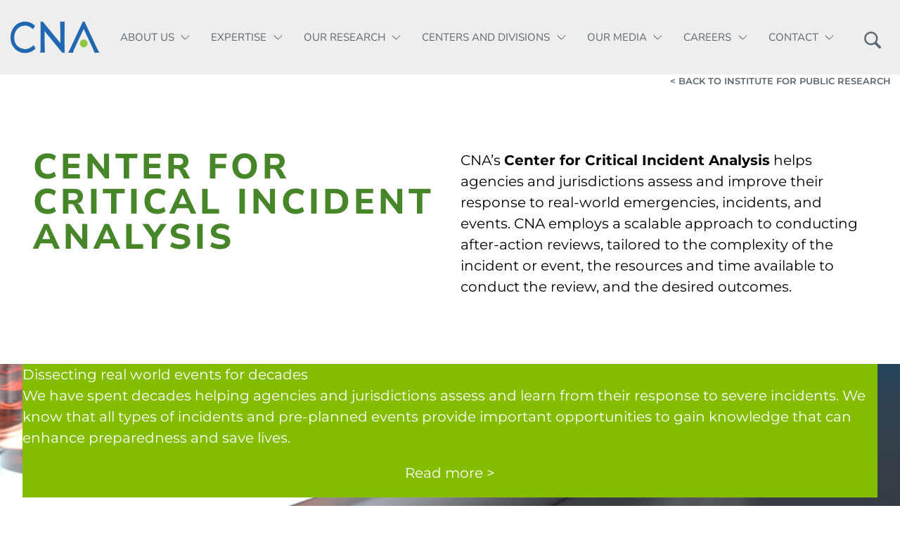

--- FILE ---
content_type: text/html; charset=utf-8
request_url: https://www.cna.org/centers-and-divisions/ipr/cia
body_size: 28215
content:

<!DOCTYPE html>

<html lang="en-us">
<head>
    <meta charset="utf-8">
    <meta name="viewport" content="width=device-width" />
    <!-- orgunitipr -->
    
    <!--  -->
    <!-- /images/Centers/IPR/CIA/highway-accident.jpg -->
    <meta name="description" content="Supports government agencies and organizations to use data to reconstruct and analyze responses to real world incidents and identify lessons learned. ">
    <!--OpenGraph -->
    <meta prefix="og: http://ogp.me/ns#" property="og:type" content="website" />
    <meta prefix="og: http://ogp.me/ns#" property="og:url" content="https://www.cna.org/centers-and-divisions/ipr/cia">
    <meta prefix="og: http://ogp.me/ns#" property="og:title" content="Center for Critical Incident Analysis">
    <meta prefix="og: http://ogp.me/ns#" property="og:description" content="Supports government agencies and organizations to use data to reconstruct and analyze responses to real world incidents and identify lessons learned. ">
    <meta prefix="og: http://ogp.me/ns#" property="og:image" content="https://www.cna.org/images/Centers/IPR/CIA/highway-accident.jpg">
    <!--Twitter -->
    <meta property="twitter:site" content="@CNA_org">
    <meta name="twitter:card" content="summary_large_image">
    <meta property="twitter:domain" content="https://www.cna.org/centers-and-divisions/ipr/cia">
    <meta property="twitter:title" content="Center for Critical Incident Analysis">
    <meta property="twitter:description" content="Supports government agencies and organizations to use data to reconstruct and analyze responses to real world incidents and identify lessons learned. ">
    <meta property="twitter:image" content="https://www.cna.org/images/Centers/IPR/CIA/highway-accident.jpg">


        <title>Center for Critical Incident Analysis | CNA</title>

    <base href="https://www.cna.org:443/" />

    <!--<link rel="preconnect" href="https://fonts.googleapis.com">
    <link rel="preconnect" href="https://fonts.gstatic.com" crossorigin>
    <link href="https://fonts.googleapis.com/css2?family=Montserrat:wght@300;400;600;700&family=Nunito+Sans:wght@400;700;800&display=swap" rel="stylesheet">
    -->
    <link rel="stylesheet" href="/stylesheets/cna-bulma.css?v=433">
    <link rel="icon" href="/favicon.ico">
    <!--<script defer src="https://use.fontawesome.com/releases/v5.3.1/js/all.js"></script>-->
    <!-- Global site tag (gtag.js) - Google Analytics -->
    <script defer src="https://www.googletagmanager.com/gtag/js?id=G-HSCTXEFLKV"></script>
    <script defer src="https://www.cna.org/javascript/bundled.min.js"></script>
    <!--
        The following code now included in bundled.js:

    <script>
        window.dataLayer = window.dataLayer || [];
        function gtag() { dataLayer.push(arguments); }
        gtag('js', new Date());

        gtag('config', 'G-HSCTXEFLKV');
        gtag('config', 'UA-68575344-1')
    </script>
    <- Note: plugin scripts must be included after the tracking snippet. ->
    <script src="https://ipmeta.io/plugin.js"></script>

    <script>
        provideGtagPlugin({
            apiKey: 'b30eb7a9227f56f9cded04c0ea96ce79913162b9aed74e652d2455a59d6bc844',
            serviceProvider: 'dimension1',
            networkDomain: 'dimension2',
            networkType: 'dimension3',
        });
    </script>
        -->
    <meta name="google-site-verification" content="HVTzEcHdDTdRL-PaKSKJro-fx6mXsH8KqyHcFhU0SLQ" />
    


</head>
<body class="orgunitipr ">
    <header>
        <div id="skip-to-content">
            <a href="https://www.cna.org/centers-and-divisions/ipr/cia#main-content">skip to main content</a>
        </div>
        


    <!-- SPRITES (from header)-->
    <!--https://www.cna.org/centers-and-divisions/ipr/cia-->
<svg xmlns="http://www.w3.org/2000/svg" style="display: none;">
<symbol id="article" viewBox="0 0 50 50"><title>Article</title><path d="M3,21.7c0-5.5,0-10.9,0-16.4C3,4.7,3,4,3.2,3.4c0.5-1.8,2.1-3,4.1-3c5,0,10.1,0,15.1,0c4.8,0,9.6,0,14.4,0		c2.2,0,3.8,1.4,4.1,3.5c0.1,0.9,0.1,1.8,0.2,2.6c0,1.8,0,3.6,0,5.5c0,3.6,0,7.2,0,10.9c0,1.2,0,2.4,0,3.7c0,0.8-0.3,1.5-0.9,2.1		c-4.7,4.6-9.4,9.3-14.1,13.9c-0.5,0.5-1,0.6-1.7,0.6c-5.5,0-11.1,0-16.6,0c-3.1,0-4.9-1.8-4.9-4.9C3,32.8,3,27.3,3,21.7z M5.3,21.8		C5.3,21.8,5.3,21.8,5.3,21.8c0,1.2,0,2.4,0,3.5c0,4.3,0,8.7,0,13c0,1.8,0.8,2.6,2.6,2.6c5.2,0,10.4,0,15.6,0c0.6,0,1.1-0.2,1.6-0.7		c1.3-1.3,2.7-2.6,4-3.9c3-2.9,6-5.9,8.9-8.8c0.4-0.4,0.6-0.9,0.6-1.4c0-0.8,0-1.6,0-2.4c0-6.3,0-12.5,0-18.8c0-1.5-0.7-2.2-2.2-2.2		c-9.7,0-19.4,0-29.2,0c-1,0-1.7,0.6-1.9,1.6C5.4,4.7,5.3,5.1,5.3,5.4C5.3,10.9,5.3,16.3,5.3,21.8z"/><path d="M27,50c0-0.5,0.1-1,0.1-1.4c0.1-1,0.2-2,0.4-3c0.1-0.6,0.5-1.2,0.9-1.6c2.9-2.9,5.7-5.7,8.6-8.6c1.1-1.1,2.2-2.2,3.3-3.3		c0.7-0.7,0.9-0.7,1.6,0c1,1,2.1,2.1,3.1,3.1c0.5,0.5,0.6,0.8,0,1.3c-4.2,4.2-8.4,8.4-12.6,12.5c-0.3,0.3-0.7,0.4-1.1,0.4		c-1.4,0.2-2.8,0.4-4.2,0.6C27.2,50,27.1,50,27,50z M28.8,47.3c0,0.7,0.2,1.1,0.7,1c0.9-0.2,1.9-0.4,2.6-1.1		c3.6-3.6,7.1-7.1,10.7-10.6c0.1-0.1,0.3-0.3,0.4-0.4c0.1-0.2,0.1-0.6,0-0.7c-0.5-0.6-1.1-1.1-1.7-1.7c-0.1-0.1-0.4,0-0.6,0		c-0.1,0.1-0.3,0.2-0.4,0.3C37,37.6,33.5,41,30.1,44.5C29.2,45.3,28.8,46.3,28.8,47.3z"/><path d="M45.4,27.6c0.4,0.2,0.8,0.3,1.1,0.6c0.7,0.7,1.5,1.4,2.1,2.1c0.3,0.3,0.6,0.7,0.6,1.1c0,0.4-0.2,0.9-0.4,1.2		c-0.6,0.7-1.3,1.4-2,2.1c-0.3,0.3-0.7,0.3-1,0c-1.2-1.2-2.4-2.4-3.6-3.6c-0.3-0.3-0.3-0.7,0-1c0.7-0.7,1.4-1.3,2.1-2		C44.6,28,45,27.9,45.4,27.6z"/><path d="M28.8,47.3c0.1-1,0.4-2,1.3-2.8c3.5-3.4,6.9-6.9,10.4-10.3c0.1-0.1,0.2-0.3,0.4-0.3c0.2-0.1,0.5-0.1,0.6,0		c0.6,0.5,1.2,1.1,1.7,1.7c0.1,0.1,0.1,0.5,0,0.7c0,0.2-0.2,0.3-0.4,0.4c-3.6,3.5-7.1,7.1-10.7,10.6c-0.7,0.7-1.7,0.9-2.6,1.1		C29,48.4,28.8,48,28.8,47.3z"/><path d="M21.8,18.3c3.4,0,6.9,0,10.3,0c0.3,0,0.7,0.1,1,0.2c0.3,0.1,0.5,0.4,0.4,0.8c-0.1,0.2-0.4,0.4-0.6,0.5		c-0.2,0.1-0.5,0.1-0.8,0.1c-6.8,0-13.6,0-20.4,0c-0.1,0-0.3,0-0.4,0c-0.7-0.1-0.9-0.3-0.9-0.8c0-0.5,0.3-0.7,0.9-0.8		c2.8,0,5.6,0,8.4,0C20.5,18.3,21.1,18.3,21.8,18.3C21.8,18.3,21.8,18.3,21.8,18.3z"/><path d="M21.8,26.6c-3.4,0-6.8,0-10.2,0c-0.2,0-0.4,0-0.5,0c-0.6-0.1-0.7-0.2-0.7-0.8c0-0.5,0.2-0.7,0.7-0.7c0.2,0,0.4,0,0.5,0		c6.2,0,12.3,0,18.5,0c0.8,0,1.5,0,2.3,0.1c0.2,0,0.5,0.1,0.6,0.2c0.2,0.2,0.3,0.5,0.3,0.7c0,0.2-0.3,0.4-0.5,0.5		c-0.2,0.1-0.4,0.1-0.7,0.1C28.7,26.6,25.3,26.6,21.8,26.6C21.8,26.6,21.8,26.6,21.8,26.6z"/><path d="M21.9,11.9c3.4,0,6.8,0,10.2,0c0.1,0,0.3,0,0.4,0c0.5,0,0.8,0.3,0.8,0.7c0,0.4-0.4,0.8-0.8,0.9c-0.2,0-0.3,0-0.5,0		c-4.5,0-9,0-13.5,0c-2.4,0-4.8,0-7.2,0c-0.1,0-0.2,0-0.2,0c-0.6-0.1-0.9-0.4-0.9-0.8c0-0.4,0.3-0.6,0.9-0.7c0.2,0,0.3,0,0.5,0		C15,11.9,18.5,11.9,21.9,11.9z"/></symbol>
<symbol id="podcast" viewbox="0 0 50 50"><title>Podcast</title><path d="M43.26,28.33c.77-8.26-1.57-15-8.67-19.31C28,5,21.16,5.22,14.75,9.56s-8.61,11-7.89,18.64a1.28,1.28,0,0,0,1.4-.72,2.68,2.68,0,0,1,2.32-1.33c3.35-.26,4.68,1,4.55,4.35-.13,3.7,0,7.41,0,11.12C15.1,43.83,14,45,11.78,45a17.26,17.26,0,0,1-2.55-.38.55.55,0,0,1-.36-.25c-.63-1.28-2-1.41-3.07-1.91A7.47,7.47,0,0,1,3.62,30.2a3,3,0,0,0,1-2.43,29.69,29.69,0,0,1,.69-8.7A20.76,20.76,0,0,1,23,4.22,20.49,20.49,0,0,1,45.22,21a43.26,43.26,0,0,1,.27,7,2.47,2.47,0,0,0,.87,2,7.38,7.38,0,0,1,2.15,7.77,7.24,7.24,0,0,1-5.7,5.35,1.58,1.58,0,0,0-.8.6,3.18,3.18,0,0,1-2.65,1.42c-3.73.26-4.44-1.62-4.36-4.38.11-3.73,0-7.48,0-11.22,0-2.29,1.16-3.38,3.46-3.44,1.51,0,2.8.2,3.61,1.67C42.25,28.08,42.8,28.14,43.26,28.33Z"/></symbol>
<symbol id="report" viewbox="0 0 50 50"><title>Report</title><path d="M15.29,13.45a1.32,1.32,0,0,0-.44.08,1.26,1.26,0,0,0-.36.24,1.15,1.15,0,0,0-.25.37,1.22,1.22,0,0,0-.08.43,1.26,1.26,0,0,0,.08.43,1.11,1.11,0,0,0,.25.36,1.09,1.09,0,0,0,.8.32H40.4a1.09,1.09,0,0,0,.8-.32,1.11,1.11,0,0,0,.25-.36,1.26,1.26,0,0,0,.08-.43,1.22,1.22,0,0,0-.08-.43,1.15,1.15,0,0,0-.25-.37,1.26,1.26,0,0,0-.36-.24,1.32,1.32,0,0,0-.44-.08Z"/><path d="M15.29,18.15a1.12,1.12,0,0,0-.44.09,1,1,0,0,0-.36.24,1,1,0,0,0-.25.36,1.26,1.26,0,0,0-.08.43,1.22,1.22,0,0,0,.08.43,1.15,1.15,0,0,0,.25.37,1.26,1.26,0,0,0,.36.24,1.32,1.32,0,0,0,.44.08H40.4a1.32,1.32,0,0,0,.44-.08,1.26,1.26,0,0,0,.36-.24,1.15,1.15,0,0,0,.25-.37,1.22,1.22,0,0,0,.08-.43,1.26,1.26,0,0,0-.08-.43,1,1,0,0,0-.25-.36,1,1,0,0,0-.36-.24,1.12,1.12,0,0,0-.44-.09Z"/><path d="M15.29,23.07a1.11,1.11,0,0,0-.44.08,1.24,1.24,0,0,0-.37.24,1.26,1.26,0,0,0-.24.36,1.12,1.12,0,0,0-.09.44,1.11,1.11,0,0,0,.09.43,1.26,1.26,0,0,0,.24.36,1.07,1.07,0,0,0,.37.24,1.11,1.11,0,0,0,.44.08H32.74a1.06,1.06,0,0,0,.43-.08,1,1,0,0,0,.37-.24,1.29,1.29,0,0,0,.25-.36,1.22,1.22,0,0,0,0-.87,1.29,1.29,0,0,0-.25-.36,1.12,1.12,0,0,0-.37-.24,1.06,1.06,0,0,0-.43-.08Z"/><path d="M8,1A4.43,4.43,0,0,0,3.6,5.4V44.6A4.43,4.43,0,0,0,8,49h36.7a1.07,1.07,0,0,0,.43-.09,1,1,0,0,0,.35-.24,1.07,1.07,0,0,0,.25-.35,1.32,1.32,0,0,0,.08-.44V2.13a1.26,1.26,0,0,0-.08-.43,1,1,0,0,0-.25-.35,1.12,1.12,0,0,0-.35-.25A1.26,1.26,0,0,0,44.74,1L8,1Zm3.78,7.47h31.8v38.3H11.8l0-38.3Z"/></symbol>
<symbol id="summary" viewbox="0 0 50 50"><title>Summary</title><defs><style>.cls-1,.cls-2,.cls-3{fill:none;stroke:currentColor;stroke-miterlimit:10;}.cls-1,.cls-2{stroke-width:1.81px;}.cls-2{stroke-dasharray:3.34 3.34;}.cls-3{stroke-width:3.21px;}</style></defs><polyline class="cls-1" points="1.36 3.81 1.36 2 3.17 2"/><line class="cls-2" x1="6.51" y1="2" x2="44.89" y2="2"/><polyline class="cls-1" points="46.56 2 48.37 2 48.37 3.81"/><line class="cls-2" x1="48.36" y1="7.14" x2="48.36" y2="45.52"/><polyline class="cls-1" points="48.37 47.19 48.37 49 46.56 49"/><line class="cls-2" x1="43.22" y1="49" x2="4.84" y2="49"/><polyline class="cls-1" points="3.17 49 1.36 49 1.36 47.19"/><line class="cls-2" x1="1.36" y1="43.86" x2="1.36" y2="5.48"/><rect class="cls-1" x="1.36" y="21.28" width="27.72" height="27.72"/><line class="cls-3" x1="43.85" y1="5.62" x2="32.55" y2="18.46"/><polyline class="cls-3" points="32.55 9.44 32.55 17.96 41.89 17.82"/></symbol>
<symbol id="quick-look-old" viewbox="0 0 50 50"><title>Quick Look</title><defs><style>.cls-1,.cls-2,.cls-3{fill:none;stroke:currentColor;stroke-miterlimit:10;}.cls-1,.cls-2{stroke-width:1.81px;}.cls-2{stroke-dasharray:3.34 3.34;}.cls-3{stroke-width:3.21px;}</style></defs><polyline class="cls-1" points="1.36 3.81 1.36 2 3.17 2"/><line class="cls-2" x1="6.51" y1="2" x2="44.89" y2="2"/><polyline class="cls-1" points="46.56 2 48.37 2 48.37 3.81"/><line class="cls-2" x1="48.36" y1="7.14" x2="48.36" y2="45.52"/><polyline class="cls-1" points="48.37 47.19 48.37 49 46.56 49"/><line class="cls-2" x1="43.22" y1="49" x2="4.84" y2="49"/><polyline class="cls-1" points="3.17 49 1.36 49 1.36 47.19"/><line class="cls-2" x1="1.36" y1="43.86" x2="1.36" y2="5.48"/><rect class="cls-1" x="1.36" y="21.28" width="27.72" height="27.72"/><line class="cls-3" x1="43.85" y1="5.62" x2="32.55" y2="18.46"/><polyline class="cls-3" points="32.55 9.44 32.55 17.96 41.89 17.82"/></symbol>
<symbol id="quick-look" viewbox="0 0 1200 1200"><title>Quick Look</title><path d="m671.86 103.55c-48.609 84.188-121.6 210.66-186.05 322.22l-73.453 127.18-173.68-300.84c91.219-94.734 219.32-153.71 361.13-153.71 24.469 0 48.516 1.7344 72 5.1562z" fill-rule="evenodd"    id="path2" /><path d="m1065.6 414.05h-518.95l173.81-301.03c157.55 39 285.84 152.53 345.19 301.03z" fill-rule="evenodd" id="path4" /><path d="m993.52 910.18c-30.984-53.672-116.62-201.98-185.95-322.08l-73.406-127.18h347.58c12.703 44.109 19.5 90.703 19.5 138.89 0 117.14-40.266 225-107.72 310.36z" fill-rule="evenodd" id="path6" /><path d="m527.81 1096.1c30.984-53.719 116.67-202.08 186.05-322.22l73.406-127.18 173.68 300.84c-91.219 94.734-219.32 153.71-361.13 153.71-24.469 0-48.516-1.7344-72-5.1562z" fill-rule="evenodd" id="path8" /><path d="m133.97 785.58h518.95l-173.81 301.03c-157.55-39-285.84-152.53-345.19-301.03z" fill-rule="evenodd" id="path10" /><path d="m206.11 289.45c30.984 53.672 116.62 201.98 185.95 322.08l73.406 127.18h-347.58c-12.703-44.109-19.5-90.703-19.5-138.89 0-117.14 40.266-225 107.72-310.36z" fill-rule="evenodd" id="path12" /></symbol>
<symbol id="video" viewbox="0 0 50 50"><title>Video</title><defs><style>.cls-1{fill:none;stroke:currentColor;stroke-miterlimit:10;stroke-width:2.34px;}</style></defs><circle class="cls-1" cx="25.03" cy="25" r="23.33"/><path d="M37.27,26.75c1.67-1,1.67-2.54,0-3.5L20.43,13.53c-1.67-1-3-.18-3,1.75V34.72c0,1.93,1.36,2.72,3,1.75Z"/></symbol>
<symbol id="newsfeed" viewbox="0 0 50 50"><title>Newsfeed</title><style type="text/css">.st0{fill:none;stroke:currentColor;stroke-width:3.4525;stroke-miterlimit:10;}</style><g>	<path class="st0" d="M32.8,4.9C41.2,7.3,47.4,15,47.4,24.2c0,8.6-5.4,15.9-13,18.8"/>	<path class="st0" d="M32.8,10.9c4.9,2.5,8.2,7.5,8.2,13.3c0,5.8-3.3,10.9-8.2,13.3"/>	<path class="st0" d="M32.7,17.3c1.7,1.8,2.7,4.2,2.7,6.9c0,3.2-1.5,6.1-3.9,8"/></g><g>	<path class="st0" d="M17.2,4.9C8.7,7.3,2.5,15,2.5,24.2c0,8.6,5.4,15.9,13,18.8"/>	<path class="st0" d="M17.2,10.9c-4.9,2.5-8.2,7.5-8.2,13.3c0,5.8,3.3,10.9,8.2,13.3"/>	<path class="st0" d="M17.3,17.3c-1.7,1.8-2.7,4.2-2.7,6.9c0,3.2,1.5,6.1,3.9,8"/></g><circle cx="25.3" cy="24.2" r="3.6"/></symbol>
<symbol id="triangle" viewbox="0 0 50 25.4"><title>triangle</title><polygon points="24.9,24.6 1.2,0.9 48.6,0.9 "/></symbol>
<symbol id="plus" viewbox="0 0 512 512"><title>plus sign</title><polygon points="289.391,222.609 289.391,0 222.609,0 222.609,222.609 0,222.609 0,289.391 222.609,289.391 222.609,512     289.391,512 289.391,289.391 512,289.391 512,222.609   "/></symbol>
<symbol id="dropdown-arrow" viewbox="0 0 50 43.4"><title>dropdown arrow</title><path  d="M24.9,43.4L0,18.6h49.8L24.9,43.4z"/><line fill="none"  stroke-width="3" stroke-linecap="round" stroke-miterlimit="10" x1="15.4" y1="13.8" x2="34.3" y2="13.8"/><line fill="none"  stroke-width="3" stroke-linecap="round" stroke-miterlimit="10" x1="15.4" y1="8.1" x2="34.3" y2="8.1"/><line fill="none"  stroke-width="3" stroke-linecap="round" stroke-miterlimit="10" x1="15.4" y1="2.3" x2="34.3" y2="2.3"/></symbol>
<symbol id="case-study" viewbox="0 0 50 50"><title>Case Study</title><path d="M10.9,0.8c-3.1,0-5.7,2.6-5.7,5.7v37.1c0,3.1,2.6,5.7,5.7,5.7h2.7V0.8H10.9z M16.6,0.8v48.4h26.8c0.4,0,0.8-0.2,1.1-0.4
	c0.3-0.3,0.4-0.7,0.4-1.1V2.3c0-0.4-0.2-0.8-0.4-1.1c-0.3-0.3-0.7-0.4-1.1-0.4L16.6,0.8z M22.5,8.7H36c0.4,0,0.8,0.2,1.1,0.4
	c0.3,0.3,0.4,0.7,0.4,1.1v6.9c0,0.4-0.2,0.8-0.4,1.1c-0.3,0.3-0.7,0.4-1.1,0.4H22.5c-0.4,0-0.8-0.2-1.1-0.4
	c-0.3-0.3-0.4-0.7-0.4-1.1v-6.9c0-0.4,0.2-0.8,0.4-1.1C21.7,8.8,22.1,8.7,22.5,8.7L22.5,8.7z M24,11.7v3.9h10.5v-3.9H24z"/>
</symbol>
<symbol id="all" viewbox="0 0 50 50"><title>All</title><path class="st0" d="M46.3,12.9C42,5.6,34.6,1.3,26.8,0.8c-0.6,0-1.2,0-1.8,0c-3.9,0-8.1,1-12.1,3.2C1.3,10.7-2.7,25.6,4,37.3
	c7.1,12.3,22.3,15.4,33.3,8.9C49,39.5,53,24.6,46.3,12.9z M40,7.8c1.9,1.6,3.6,3.6,4.9,5.9C47,17.3,48,21.3,48,25.3l-8.1-4.9
	c0.3-1.2,0.5-2.5,0.7-3.6C41,13.3,40.9,10.2,40,7.8z M39,16.6c-0.1,0.9-0.3,1.9-0.5,3l-7.1-4.3l5.2-9.7C39.5,7.8,39,12.9,39,16.6z
	 M24.1,25.4l-4.5,8.3L12,29c0.7-2.9,1.8-6,3.3-9L24.1,25.4z M16,18.6c0.3-0.6,0.6-1.1,1-1.7c1.4-2.2,2.9-4.2,4.6-5.8l7.8,4.7
	L24.8,24L16,18.6z M25.4,26.2l8.4,5.2c-1.5,2.7-3.2,4.9-5.6,7.5L21,34.4L25.4,26.2z M26.2,24.8l4.5-8.2l7.5,4.5
	C37.3,24,36.1,27,34.6,30L26.2,24.8z M35.2,4.8L30,14.4l-7.3-4.5c1.9-1.7,3.9-3.1,5.7-3.9C30.2,5.1,32.9,4.4,35.2,4.8z M25.1,2.3
	L25.1,2.3c0.6,0,1.1,0,1.6,0c1.7,0.1,3.4,0.4,5,0.9c-1.3,0.2-2.6,0.7-4,1.3c-2.1,1-4.3,2.5-6.4,4.5l-6.8-4.1
	C17.9,3.2,21.5,2.3,25.1,2.3z M12.9,5.8l7.2,4.4c-1.6,1.7-3.1,3.6-4.5,5.9c-0.3,0.5-0.6,1.1-1,1.7l-8.6-5.3
	C7.8,9.9,10.1,7.6,12.9,5.8z M5.3,36.5c-2.1-3.7-3.1-7.6-3.1-11.6l7.9,4.8c-0.2,1.2-0.4,2.3-0.6,3.4c-0.4,3.6-0.2,6.9,0.7,9.3
	C8.3,40.8,6.7,38.8,5.3,36.5z M2.4,23.1c0.3-3.3,1.3-6.5,2.9-9.3l8.6,5.3c-1.5,3-2.7,6-3.4,9L2.4,23.1z M11.2,33.3
	c0.1-0.9,0.3-1.8,0.4-2.7l7.2,4.4l-5.2,9.7C10.8,42.2,11.2,37.1,11.2,33.3z M15.1,45.3l5.1-9.5l6.8,4.2c-1.8,1.7-3.6,3-5.4,3.9
	C20,44.8,17.4,45.7,15.1,45.3z M18.2,46.9c1.4-0.3,2.8-0.8,4.3-1.6c2-1,4.1-2.5,6.1-4.4l7.3,4.5C30.1,48.3,23.8,48.7,18.2,46.9z
	 M37.3,44.4l-7.7-4.7c1.9-2,4-4.8,5.5-7.5l9,5.5C42.4,40.4,40.1,42.6,37.3,44.4z M45,36.4l-9.1-5.6c1.6-3,2.8-6,3.6-8.9l8.4,5.1
	C47.6,30.4,46.6,33.5,45,36.4z"/></symbol>
<symbol id="search" viewBox="0 0 1200 1200"><title>Search</title><path d="m 823.68353,725.28 c 44.176,-62.547 70.129,-138.88 70.129,-221.28 0,-212.08 -171.92,-384 -384,-384 -212.08,0 -384,171.92 -384,384 0,212.08 171.92,384 384,384 77.633,0 149.89,-23.039 210.29,-62.648 l 237.07,237.07 c 28.062,28.062 73.40997,28.215 101.72997,-0.098 28.117,-28.117 28.113,-73.71096 0.098,-101.72996 z m -313.87,66.719 c -159.06,0 -288,-128.94 -288,-288 0,-159.06 128.94,-288 288,-288 159.06,0 288,128.94 288,288 0,159.06 -128.94,288 -288,288 z" /> </symbol>
<symbol id="x-logo" viewbox="0 0 1200 1227"><title>X (Twitter)</title><path  d="M714.163 519.284L1160.89 0H1055.03L667.137 450.887L357.328 0H0L468.492 681.821L0 1226.37H105.866L515.491 750.218L842.672 1226.37H1200L714.137 519.284H714.163ZM569.165 687.828L521.697 619.934L144.011 79.6944H306.615L611.412 515.685L658.88 583.579L1055.08 1150.3H892.476L569.165 687.854V687.828Z"/></symbol>
<symbol id="facebook" viewbox="0 0 310 310"><title>Facebook</title><path id="XMLID_835_" d="M81.703,165.106h33.981V305c0,2.762,2.238,5,5,5h57.616c2.762,0,5-2.238,5-5V165.765h39.064
		c2.54,0,4.677-1.906,4.967-4.429l5.933-51.502c0.163-1.417-0.286-2.836-1.234-3.899c-0.949-1.064-2.307-1.673-3.732-1.673h-44.996
		V71.978c0-9.732,5.24-14.667,15.576-14.667c1.473,0,29.42,0,29.42,0c2.762,0,5-2.239,5-5V5.037c0-2.762-2.238-5-5-5h-40.545
		C187.467,0.023,186.832,0,185.896,0c-7.035,0-31.488,1.381-50.804,19.151c-21.402,19.692-18.427,43.27-17.716,47.358v37.752H81.703
		c-2.762,0-5,2.238-5,5v50.844C76.703,162.867,78.941,165.106,81.703,165.106z"/></symbol>
<symbol id="linkedin" viewbox="0 0 310 310"><title>LinkedIn</title><path id="XMLID_802_" d="M72.16,99.73H9.927c-2.762,0-5,2.239-5,5v199.928c0,2.762,2.238,5,5,5H72.16c2.762,0,5-2.238,5-5V104.73
		C77.16,101.969,74.922,99.73,72.16,99.73z"/>	<path id="XMLID_803_" d="M41.066,0.341C18.422,0.341,0,18.743,0,41.362C0,63.991,18.422,82.4,41.066,82.4
		c22.626,0,41.033-18.41,41.033-41.038C82.1,18.743,63.692,0.341,41.066,0.341z"/><path id="XMLID_804_" d="M230.454,94.761c-24.995,0-43.472,10.745-54.679,22.954V104.73c0-2.761-2.238-5-5-5h-59.599
		c-2.762,0-5,2.239-5,5v199.928c0,2.762,2.238,5,5,5h62.097c2.762,0,5-2.238,5-5v-98.918c0-33.333,9.054-46.319,32.29-46.319
		c25.306,0,27.317,20.818,27.317,48.034v97.204c0,2.762,2.238,5,5,5H305c2.762,0,5-2.238,5-5V194.995
		C310,145.43,300.549,94.761,230.454,94.761z"/></symbol>
<symbol id="youtube" viewBox="0 0 310 310"><title>YouTube</title><path id="XMLID_823_" d="M297.917,64.645c-11.19-13.302-31.85-18.728-71.306-18.728H83.386c-40.359,0-61.369,5.776-72.517,19.938
		C0,79.663,0,100.008,0,128.166v53.669c0,54.551,12.896,82.248,83.386,82.248h143.226c34.216,0,53.176-4.788,65.442-16.527
		C304.633,235.518,310,215.863,310,181.835v-53.669C310,98.471,309.159,78.006,297.917,64.645z M199.021,162.41l-65.038,33.991
		c-1.454,0.76-3.044,1.137-4.632,1.137c-1.798,0-3.592-0.484-5.181-1.446c-2.992-1.813-4.819-5.056-4.819-8.554v-67.764
		c0-3.492,1.822-6.732,4.808-8.546c2.987-1.814,6.702-1.938,9.801-0.328l65.038,33.772c3.309,1.718,5.387,5.134,5.392,8.861
		C204.394,157.263,202.325,160.684,199.021,162.41z"/></symbol>
<symbol id="bluesky" viewBox="0 0 24 24"><title>Bluesky</title><path
     d="M12 10.8c-1.087 -2.114 -4.046 -6.053 -6.798 -7.995C2.566 0.944 1.561 1.266 0.902 1.565 0.139 1.908 0 3.08 0 3.768c0 0.69 0.378 5.65 0.624 6.479 0.815 2.736 3.713 3.66 6.383 3.364 0.136 -0.02 0.275 -0.039 0.415 -0.056 -0.138 0.022 -0.276 0.04 -0.415 0.056 -3.912 0.58 -7.387 2.005 -2.83 7.078 5.013 5.19 6.87 -1.113 7.823 -4.308 0.953 3.195 2.05 9.271 7.733 4.308 4.267 -4.308 1.172 -6.498 -2.74 -7.078a8.741 8.741 0 0 1 -0.415 -0.056c0.14 0.017 0.279 0.036 0.415 0.056 2.67 0.297 5.568 -0.628 6.383 -3.364 0.246 -0.828 0.624 -5.79 0.624 -6.478 0 -0.69 -0.139 -1.861 -0.902 -2.206 -0.659 -0.298 -1.664 -0.62 -4.3 1.24C16.046 4.748 13.087 8.687 12 10.8Z"
     stroke-width="1" id="path16026" />
</symbol>
<symbol id="threads" viewBox="0 0 878 1000"><title>Threads</title><path
    d="M446.7,1000h-0.3c-149.2-1-263.9-50.2-341-146.2C36.9,768.3,1.5,649.4,0.3,500.4v-0.7   c1.2-149.1,36.6-267.9,105.2-353.4C182.5,50.2,297.3,1,446.4,0h0.3h0.3c114.4,0.8,210.1,30.2,284.4,87.4   c69.9,53.8,119.1,130.4,146.2,227.8l-85,23.7c-46-165-162.4-249.3-346-250.6c-121.2,0.9-212.9,39-272.5,113.2   C118.4,271,89.6,371.4,88.5,500c1.1,128.6,29.9,229,85.7,298.5c59.6,74.3,151.3,112.4,272.5,113.2c109.3-0.8,181.6-26.3,241.7-85.2   c68.6-67.2,67.4-149.7,45.4-199.9c-12.9-29.6-36.4-54.2-68.1-72.9c-8,56.3-25.9,101.9-53.5,136.3c-36.9,45.9-89.2,71-155.4,74.6   c-50.1,2.7-98.4-9.1-135.8-33.4c-44.3-28.7-70.2-72.5-73-123.5c-2.7-49.6,17-95.2,55.4-128.4c36.7-31.7,88.3-50.3,149.3-53.8   c44.9-2.5,87-0.5,125.8,5.9c-5.2-30.9-15.6-55.5-31.2-73.2c-21.4-24.4-54.5-36.8-98.3-37.1c-0.4,0-0.8,0-1.2,0   c-35.2,0-83,9.7-113.4,55L261.2,327c40.8-60.6,107-94,186.6-94c0.6,0,1.2,0,1.8,0c133.1,0.8,212.4,82.3,220.3,224.5   c4.5,1.9,9,3.9,13.4,5.9c62.1,29.2,107.5,73.4,131.4,127.9c33.2,75.9,36.3,199.6-64.5,298.3C673.1,965,579.6,999.1,447,1000   L446.7,1000L446.7,1000z M488.5,512.9c-10.1,0-20.3,0.3-30.8,0.9c-76.5,4.3-124.2,39.4-121.5,89.3c2.8,52.3,60.5,76.6,116,73.6   c51-2.7,117.4-22.6,128.6-154.6C552.6,516,521.7,512.9,488.5,512.9z"
   id="path12844" />
</symbol>
<symbol id="instagram" viewBox="0 0 1000 1000"><title>Instagram</title><path
     d="M295.42,6c-53.2,2.51-89.53,11-121.29,23.48-32.87,12.81-60.73,30-88.45,57.82S40.89,143,28.17,175.92c-12.31,31.83-20.65,68.19-23,121.42S2.3,367.68,2.56,503.46,3.42,656.26,6,709.6c2.54,53.19,11,89.51,23.48,121.28,12.83,32.87,30,60.72,57.83,88.45S143,964.09,176,976.83c31.8,12.29,68.17,20.67,121.39,23s70.35,2.87,206.09,2.61,152.83-.86,206.16-3.39S799.1,988,830.88,975.58c32.87-12.86,60.74-30,88.45-57.84S964.1,862,976.81,829.06c12.32-31.8,20.69-68.17,23-121.35,2.33-53.37,2.88-70.41,2.62-206.17s-.87-152.78-3.4-206.1-11-89.53-23.47-121.32c-12.85-32.87-30-60.7-57.82-88.45S862,40.87,829.07,28.19c-31.82-12.31-68.17-20.7-121.39-23S637.33,2.3,501.54,2.56,348.75,3.4,295.42,6m5.84,903.88c-48.75-2.12-75.22-10.22-92.86-17-23.36-9-40-19.88-57.58-37.29s-28.38-34.11-37.5-57.42c-6.85-17.64-15.1-44.08-17.38-92.83-2.48-52.69-3-68.51-3.29-202s.22-149.29,2.53-202c2.08-48.71,10.23-75.21,17-92.84,9-23.39,19.84-40,37.29-57.57s34.1-28.39,57.43-37.51c17.62-6.88,44.06-15.06,92.79-17.38,52.73-2.5,68.53-3,202-3.29s149.31.21,202.06,2.53c48.71,2.12,75.22,10.19,92.83,17,23.37,9,40,19.81,57.57,37.29s28.4,34.07,37.52,57.45c6.89,17.57,15.07,44,17.37,92.76,2.51,52.73,3.08,68.54,3.32,202s-.23,149.31-2.54,202c-2.13,48.75-10.21,75.23-17,92.89-9,23.35-19.85,40-37.31,57.56s-34.09,28.38-57.43,37.5c-17.6,6.87-44.07,15.07-92.76,17.39-52.73,2.48-68.53,3-202.05,3.29s-149.27-.25-202-2.53m407.6-674.61a60,60,0,1,0,59.88-60.1,60,60,0,0,0-59.88,60.1M245.77,503c.28,141.8,115.44,256.49,257.21,256.22S759.52,643.8,759.25,502,643.79,245.48,502,245.76,245.5,361.22,245.77,503m90.06-.18a166.67,166.67,0,1,1,167,166.34,166.65,166.65,0,0,1-167-166.34"
     transform="translate(-2.5 -2.5)"
     id="path14435" />
</symbol>
<symbol id="right-arrow" viewBox="0 0 1200 1200"><title>Right Arrow</title>
<path d="m9.3594 713.64h694.2c3.8242 0.035156 7.2539 2.3633 8.6953 5.9023 1.4414 3.5391 0.61719 7.6016-2.0938 10.297l-366.6 359.28c-2.8008 2.707-3.6328 6.8711-2.0859 10.449 1.5508 3.5781 5.1523 5.8203 9.0469 5.6289l343.44-9.4805c2.4414-0.015625 4.7773-1.0078 6.4805-2.7578l496.44-484.68c1.8711-1.8086 2.9258-4.3008 2.9258-6.9023 0-2.6016-1.0547-5.0898-2.9258-6.8984l-493.8-496.92c-1.8867-1.8398-4.4414-2.8359-7.0781-2.7578l-313.2 5.3984c-3.7734 0.082031-7.1367 2.3906-8.5664 5.8789-1.4336 3.4883-0.66016 7.4961 1.9648 10.203l331.8 341.64c2.6602 2.6758 3.4531 6.6875 2.0117 10.176-1.4414 3.4883-4.8359 5.7656-8.6133 5.7812h-681c-3.25-0.058594-6.4961-0.30078-9.7188-0.71875-2.6797-0.38281-5.3945 0.41406-7.4453 2.1875-2.0469 1.7734-3.2266 4.3438-3.2344 7.0508v221.88c0 2.4805 0.98438 4.8633 2.7422 6.6172 1.7539 1.7539 4.1367 2.7422 6.6172 2.7422z"/>
</symbol>
<symbol id="pressrelease" viewbox="0 0 1200 1200"><title>Press Release</title>
 <path d="m327.41 783.11c2.1211-0.62109 4.2891-1.2383 6.4531-1.8125l-119.62-298.46c-1.9883 1.1055-3.9336 2.1641-5.9219 3.1797-0.3125 0.17578-0.62109 0.30859-0.92969 0.44141l-117.28 47.594c-73.535 30.094-109.29 114.68-79.719 188.43l5.3008 13.172 5.2578 13.215c29.609 73.797 113.84 110.17 187.86 81.18l117.64-46.578c0.30859-0.13281 0.66406-0.26563 0.97266-0.35547z"/>
 <path d="m601.66 1026.5-107.82-66.418c-16.836-10.34-31.289-24.703-41.758-41.449l-77.555-123.91c-14.406 2.6523-27.93 5.832-40.434 9.457l-98.68 39.066 191.35 293.82c10.562 16.262 26.914 27.047 46.047 30.316 19.137 3.3125 38.137-1.4141 53.516-13.168l78.746-60.277c10.871-8.3516 16.707-20.945 16.043-34.602-0.71484-13.707-7.7852-25.684-19.449-32.84z"/>
 <path d="m907.5 589.51c-0.089844-0.17578-0.17578-0.35547-0.26172-0.53125l-72.785-181.58-72.562-181.14c-0.22266-0.39844-0.35547-0.79688-0.48438-1.1914l-45.605-113.75c-7.293-18.074-23.113-30.758-42.379-33.809-19.312-3.1367-38.27 3.9766-50.863 18.957-91.344 108.66-258.47 295.55-389.06 375.27 0.22266 0.39844 0.44141 0.83984 0.62109 1.2812l120.91 301.65c0.17578 0.44141 0.3125 0.92969 0.44141 1.3711 149.54-32.57 399.4-12.859 540.59 2.6094 19.402 2.1211 38.094-5.9219 49.891-21.477 11.797-15.512 14.492-35.574 7.2031-53.691z"/>
 <path d="m789.03 234.65 65.977 164.52 65.977 164.57c44.898-57.008 56.562-134.74 29.254-202.75-27.27-68.055-89.398-116.18-161.21-126.34z"/>
 <path d="m1106.5 298.33c-37.031-92.402-107.87-164.88-199.39-204.03-9.0156-3.8438-19.398 0.35547-23.199 9.3242-3.8438 8.9688 0.3125 19.355 9.2812 23.199 171.06 73.137 250.7 271.82 177.56 442.88-3.8438 8.9727 0.30859 19.355 9.2812 23.199 2.2969 0.97266 4.6406 1.4141 6.9805 1.4141 6.8516 0 13.391-4.0195 16.262-10.738 39.109-91.52 40.305-192.85 3.2266-285.25z"/>
 <path d="m880.9 155.64c-8.9688-3.8438-19.355 0.35547-23.199 9.3242-3.8438 8.9727 0.35547 19.355 9.3242 23.199 66.461 28.414 117.9 81.047 144.81 148.13 26.867 67.125 26.027 140.7-2.3867 207.17-3.8438 8.9727 0.35547 19.402 9.3242 23.199 2.2539 0.97266 4.5977 1.457 6.9375 1.457 6.8516 0 13.391-4.0195 16.262-10.738 32.125-75.168 33.055-158.34 2.6523-234.21s-88.559-135.36-163.73-167.53z"/>
 <path d="m933.35 33.008c-8.9688-3.8438-19.355 0.30859-23.199 9.2812-3.8438 8.9727 0.30859 19.355 9.3242 23.199 204.87 87.633 300.23 325.55 212.65 530.43-3.8438 8.9727 0.3125 19.398 9.2812 23.199 2.2969 0.97266 4.6406 1.457 6.9375 1.457 6.8945 0 13.391-4.0234 16.262-10.738 95.273-222.81-8.4414-481.55-231.25-576.82z"/>
</symbol>
<symbol id="externalreport" viewbox = "0 0 1200 1200"><title>External Report</title><path
     d="m 227.58241,724.8072 119.63275,-119.801 c 26.6243,-26.48386 61.83183,-42.58803 99.28077,-45.40091 37.44477,-2.81343 74.66567,7.84296 104.94684,30.04619 l 38.20952,-38.20951 C 567.31335,521.21085 556.57492,483.96214 559.39336,446.47983 562.21221,408.99196 578.398,373.76913 605.007,347.21436 L 724.808,227.5816 c 29.43301,-29.60125 69.45705,-46.24352 111.20386,-46.24352 41.74542,0 81.77086,16.64227 111.20804,46.24352 l 25.1963,25.19631 c 29.6013,29.43856 46.2435,69.46261 46.2435,111.20803 0,41.74542 -16.6422,81.77086 -46.2435,111.20386 l -119.63275,119.801 c -26.60901,26.51585 -61.82071,42.6367 -99.27521,45.45514 -37.45589,2.81343 -74.68235,-7.86465 -104.95101,-30.10042 l -38.20952,38.20951 c 22.33894,30.23112 33.07737,67.47983 30.25893,104.96214 -2.81885,37.48787 -19.00464,72.7107 -45.61364,99.26547 L 475.192,972.4154 c -29.43301,29.6012 -69.45705,46.2435 -111.20386,46.2435 -41.74542,0 -81.77086,-16.6423 -111.20804,-46.2435 l -25.1963,-25.19631 c -29.60125,-29.43856 -46.24352,-69.46261 -46.24352,-111.20803 0,-41.74542 16.64227,-81.77086 46.24352,-111.20386 z M 793.88407,535.92874 913.51683,416.45867 c 13.87736,-13.83927 21.67708,-32.62686 21.67708,-52.22384 0,-19.59697 -7.79958,-38.38888 -21.67708,-52.22801 l -25.35899,-25.35899 h -0.006 c -13.83384,-13.87736 -32.62686,-21.67708 -52.22383,-21.67708 -19.59698,0 -38.38888,7.79958 -52.22384,21.67708 L 664.07184,406.28059 h -0.006 c -13.91004,13.81215 -21.72019,32.6213 -21.68821,52.22383 -0.0869,11.59064 2.60167,23.03417 7.84297,33.37076 l 61.90274,-61.90275 c 10.69449,-9.55933 25.55504,-12.95397 39.34551,-8.98354 13.78504,3.97042 24.56643,14.75126 28.53616,28.53616 3.97043,13.79046 0.58117,28.65018 -8.98354,39.34551 l -61.73311,61.07126 c 13.80131,6.77301 29.37321,9.06502 44.543,6.55026 15.16422,-2.51477 29.16743,-9.70603 40.05185,-20.56334 z m -507.40229,352.22829 25.36456,25.36455 c 13.83384,13.87737 32.62686,21.67709 52.22383,21.67709 19.59698,0 38.38888,-7.79958 52.22384,-21.67709 L 535.92677,793.88883 h 0.006 c 13.91004,-13.81758 21.72019,-32.6213 21.68821,-52.22801 0.0869,-11.59064 -2.60167,-23.0286 -7.84297,-33.37075 l -61.90274,61.90274 c -10.69449,9.56476 -25.55505,12.95939 -39.34551,8.98897 -13.78504,-3.97585 -24.56643,-14.75126 -28.53616,-28.54173 -3.97043,-13.78504 -0.58117,-28.64601 8.98354,-39.3455 l 61.73311,-61.23394 c -13.74152,-6.97393 -29.35096,-9.38553 -44.55968,-6.89788 -15.20872,2.48765 -29.23139,9.75483 -40.03517,20.74827 L 286.4822,783.54376 c -13.87737,13.83926 -21.67708,32.62686 -21.67708,52.22383 0,19.59698 7.79957,38.38888 21.67708,52.22801 z"
     id="path3823"
     style="stroke-width:1.39045" /></symbol>
<symbol id="open-quote" viewbox="0 0 50 50"><title>Open Quote</title><g id="layer1" transform="matrix(0.28908103,0,0,0.28908103,-5.8536987,-22.437298)"><path style="stroke-width:0.264583" d="m 96.791821,109.30483 -22.817844,58.1487 h 17.297397 l 0.36803,56.30855 H 37.539032 L 36.434944,171.50186 66.245352,108.9368 Z" id="path1" /><path style="stroke-width:0.264583" d="m 178.27973,109.41815 -22.81784,58.1487 h 17.29739 l 0.36803,56.30855 H 119.0268 l -1.10409,-52.26022 29.81055,-62.56506 z" id="path1-4" /></g></symbol>
<symbol id="storymap" viewbox="0 0 50 50"><title>Storymap</title> <path d="m 40.115199,3.361834 c -4.037387,0 -7.267297,1.6149549 -7.267297,5.4908469 V 22.418302 c 0,0.645982 0.322991,1.291964 0.645982,1.614955 l 6.136828,6.136829 c 0.161496,0.161495 0.484487,0.161495 0.807478,0 l 6.136829,-6.136829 c 0.484486,-0.484486 0.645982,-0.968973 0.645982,-1.614955 V 8.8526809 c 0,-4.0373875 -3.22991,-5.4908469 -7.267298,-5.4908469 z m 0,12.273657 c -1.614955,0 -3.068415,-0.968973 -3.714397,-2.422432 -0.645981,-1.453459 -0.32299,-3.2299097 0.807478,-4.3603781 1.130468,-1.1304685 2.745423,-1.4534595 4.360378,-0.8074775 1.45346,0.645982 2.422433,2.0994416 2.422433,3.7143966 0,0.968972 -0.484487,2.099441 -1.130469,2.745423 -0.807477,0.807477 -1.77645,1.130468 -2.745423,1.130468 z m -11.46618,-0.807477 c 0.322991,-0.161496 0.645982,-0.484487 0.645982,-0.968973 V 9.6601583 c 0,0 0,0 0,0 0,0 0,0 0,0 -1.614955,0.4844867 -3.068415,1.1304687 -4.521874,1.9379457 0,0 0,0 -0.161496,0 C 19.28228,8.0452034 12.337974,9.1756718 6.6856313,10.144645 c -0.9689729,0 -4.0373874,0.484486 -4.8448649,0.645982 0,0 -0.1614955,0 -0.1614955,0.161495 v 33.268072 c 0,0 0,0 0,0.161496 0,0 0,0 0.1614955,0 l 2.260937,-0.322991 c 1.1304685,0 2.2609369,-0.322991 3.3914054,-0.484487 6.2983242,-0.968973 12.1121622,-1.77645 15.6650632,1.614955 l 1.453459,1.45346 c 0,0 0.322991,0 0.322991,0 l 1.45346,-1.45346 c 3.552901,-3.391405 9.366739,-2.583928 15.665063,-1.614955 1.130468,0.161496 2.260937,0.322991 3.391405,0.484487 l 1.937946,0.322991 c 0,0 0.322991,0 0.322991,0 0,0 0,-0.161496 0,-0.322991 V 31.300554 c 0,0 0,0 0,0 0,0 0,0 -0.161495,0 v 0 c -2.260937,4.198883 -6.944307,6.621316 -11.627676,6.298325 -2.906919,-0.322991 -5.975333,0 -8.559261,1.291964 V 17.088951 c 0,-0.484487 0.161495,-0.807478 0.484486,-1.130469 0.484487,-0.322991 0.807478,-0.645982 1.291964,-0.807477 z M 22.027703,38.567852 C 17.344334,36.46841 12.499469,37.275888 7.1701178,38.083365 h -0.322991 c 0,0 -0.1614955,0 -0.322991,0 0,0 0,-0.161495 0,-0.322991 V 15.3125 c 0,0 0,0 0,0 0.4844865,0 0.8074775,0 1.291964,-0.161495 5.3293512,-0.807478 10.1742162,-1.614955 13.7271172,0.807477 0.322991,0.322991 0.645982,0.645982 0.645982,1.130469 v 21.640396 z" id="storymap-path1" style="stroke-width:1.61495"/></symbol>

</svg>
    <!-- NAVIGATION (from header)-->
    <nav id="navbar-main" class="navbar is-fixed-top is-transparent" role="navigation" aria-label="main navigation">
        <div class="navbar-brand">
            <a class="navbar-item" href="/">
                <img src="/images/layout/cna_color.png" alt="CNA" width="126" height="46">
            </a>
            <div class="nav-icons">
                
                <form id="site-search" style="text-transform: uppercase;font-size: .75rem;" class="field has-addons" action="/search">
                        <input id="search-terms" name="terms" placeholder="Search" value="" type="text" class="input search-field" title="Search this site">
                </form>
                
                <a role="button" class="navbar-icon navbar-search" aria-label="search" aria-expanded="false" data-target="site-search" data-field="search-terms" tabindex="0" style="font-size:1.5rem;">
                    <!--<i id="search-icon" class="fas fa-lg fa-search" alt="Search"></i>-->
                    <svg id="search-icon" class="svg-icon" alt="Search">
                        <use xlink:href="#search"></use>
                    </svg>
                    <!--<i id="search-close-icon" class="fas fa-lg fa-times" alt="Close search"></i>-->
                    <svg id="search-close-icon" class="svg-icon" alt="Close search" style="transform: rotate(45deg);">
                        <use xlink:href="#plus"></use>
                    </svg>
                </a>

                <a role="button" class="navbar-icon navbar-burger burger" aria-label="menu" aria-expanded="false" data-target="site-navigation">
                    <span aria-hidden="true"></span>
                    <span aria-hidden="true"></span>
                    <span aria-hidden="true"></span>
                </a>
            </div>
        </div>
        <div id="site-navigation" class="navbar-menu">
            <div class="navbar-start">
                                <div class="navbar-item has-dropdown is-hoverable">
                                    <!--dealing with a Folder-->
                                            <!-- FOLDER-->
                                                <!--Viewable children: 8 -->
                                                <!--First viewable: x127 -->
                                                <!--First viewable hide value: false -->
                                                <!--First viewable IsComponent: false -->
                                                <div class="navbar-link" tabindex="0">About Us</div>



                                        <div class="navbar-dropdown">

	<a href="/about-us/what-is-cna"  class="navbar-item"  title="What is CNA">
		What is CNA?
	</a>
	<a href="/about-us/leadership"  class="navbar-item"  title="Leadership">
		Our Leadership
	</a>
	<a href="/about-us/our-experts"  class="navbar-item"  title="Our Experts">
		Our Experts
	</a>
	<a href="/about-us/research"  class="navbar-item"  title="Research">
		Our Approach to Research
	</a>
	<a href="/about-us/history"  class="navbar-item"  title="History">
		A Brief History of CNA
	</a>
                                                    <!---->
	<a href="careers/community"  class="navbar-item"  >
		Community
	</a>
	<a href="/about-us/awards"  class="navbar-item"  title="Awards">
		Service Award Recipients
	</a>
	<a href="/about-us/cna-contract-vehicles"  class="navbar-item"  title="CNA Contract Vehicles">
		CNA Contract Vehicles
	</a>
                                        </div>                                </div>
                                <div class="navbar-item has-dropdown is-hoverable">
                                    <!--dealing with a Folder-->
                                            <!-- FOLDER-->
                                                <!--Viewable children: 11 -->
                                                <!--First viewable: x4740 -->
                                                <!--First viewable hide value: false -->
                                                <!--First viewable IsComponent: false -->
                                                <div class="navbar-link" tabindex="0">Expertise</div>



                                        <div class="navbar-dropdown">

	<a href="/expertise/caia"  class="navbar-item"  title="CAIA">
		Center for Artificial Intelligence and Autonomy
	</a>
	<a href="/expertise/data-and-information-systems"  class="navbar-item"  title="Data and Information Systems">
		Data and Information Systems
	</a>
	<a href="/expertise/domestic-safety-and-security"  class="navbar-item"  title="Domestic Safety and Security">
		Domestic Safety and Security
	</a>
	<a href="/expertise/fleet-and-installation-readiness"  class="navbar-item"  title="Fleet and Installation Readiness">
		Fleet and Installation Readiness 
	</a>
	<a href="/expertise/force-readiness"  class="navbar-item"  title="Force Readiness">
		Force Readiness
	</a>
	<a href="/expertise/future-fleet-concepts"  class="navbar-item"  title="Future Fleet Concepts">
		Future Fleet Concepts
	</a>
	<a href="/expertise/global-security-environment"  class="navbar-item"  title="Global Security Environment">
		Global Security Environment
	</a>
	<a href="/expertise/innovation-and-communications"  class="navbar-item"  title="Innovation and Communications">
		Innovation and Communications 
	</a>
	<a href="/expertise/plans-and-strategy"  class="navbar-item"  title="Plans and Strategy">
		Plans and Strategy
	</a>
	<a href="/expertise/strategic-competition"  class="navbar-item"  title="Strategic Competition">
		Strategic Competition
	</a>
	<a href="/expertise/tactics-and-operations"  class="navbar-item"  title="Tactics and Operations">
		Military and first-responder tactics and operations analysis
	</a>
                                        </div>                                </div>
                                <div class="navbar-item has-dropdown is-hoverable">
                                    <!--dealing with a Folder-->
                                            <!-- FOLDER-->
                                                <!--Viewable children: 4 -->
                                                <!--First viewable: x4731 -->
                                                <!--First viewable hide value: false -->
                                                <!--First viewable IsComponent: false -->
                                                <div class="navbar-link" tabindex="0">Our Research</div>



                                        <div class="navbar-dropdown">

	<a href="/our-research/analyses"  class="navbar-item"  title="Analyses">
		Analyses
	</a>
	<a href="/our-research/case-studies"  class="navbar-item"  title="Case Studies">
		Our Case Studies
	</a>
	<a href="/our-research/cnai2"  class="navbar-item"  title="CNAi2">
		CNAi2
	</a>
	<a href="/our-research/explore-all"  class="navbar-item"  title="Explore All">
		Explore All
	</a>
                                        </div>                                </div>
                                <div class="navbar-item has-dropdown is-hoverable">
                                    <!--dealing with a Folder-->
                                            <!-- FOLDER-->
                                                <!--Viewable children: 2 -->
                                                <!--First viewable: x86 -->
                                                <!--First viewable hide value: false -->
                                                <!--First viewable IsComponent: false -->
                                                <div class="navbar-link" tabindex="0">Centers and Divisions</div>



                                        <div class="navbar-dropdown">

	<a href="/centers-and-divisions/cna"  class="navbar-item"  title="CNA">
		Center for Naval Analyses
	</a>
	<a href="/centers-and-divisions/ipr"  class="navbar-item"  title="IPR">
		Institute for Public Research
	</a>
                                        </div>                                </div>
                                <div class="navbar-item has-dropdown is-hoverable">
                                    <!--dealing with a Folder-->
                                            <!-- FOLDER-->
                                                <!--Viewable children: 4 -->
                                                <!--First viewable: x66 -->
                                                <!--First viewable hide value:  -->
                                                <!--First viewable IsComponent: false -->
                                                <div class="navbar-link" tabindex="0">Our Media</div>



                                        <div class="navbar-dropdown">

	<a href="/our-media/indepth"  class="navbar-item"  title="InDepth">
		Blog
	</a>
	<a href="/our-media/podcasts"  class="navbar-item"  title="Podcasts">
		Podcasts
	</a>
	<a href="/our-media/newsletters"  class="navbar-item"  title="Newsletters">
		Newsletters
	</a>
	<a href="/our-media/press-releases"  class="navbar-item"  title="Press Releases">
		News Releases
	</a>
                                        </div>                                </div>
                                <div class="navbar-item has-dropdown is-hoverable">
                                    <!--dealing with a Folder-->
                                            <!-- FOLDER-->
                                                <!--Viewable children: 6 -->
                                                <!--First viewable: x12 -->
                                                <!--First viewable hide value: false -->
                                                <!--First viewable IsComponent: false -->
                                                <div class="navbar-link" tabindex="0">Careers</div>



                                        <div class="navbar-dropdown">

	<a href="/careers/working-at-cna"  class="navbar-item"  title="Working at CNA">
		Working at CNA
	</a>
	<a href="/careers/why-cna"  class="navbar-item"  title="Why CNA">
		Why CNA?
	</a>
	<a href="/careers/benefits"  class="navbar-item"  title="Benefits">
		Benefits
	</a>
	<a href="/careers/internship"  class="navbar-item"  title="Internship">
		Internship Program
	</a>
	<a href="/careers/community"  class="navbar-item"  title="Community">
		Community
	</a>
                                                    <!--_blank-->
	<a href="https://us62e2.dayforcehcm.com/CandidatePortal/en-US/CNA" target="_blank" class="navbar-item"  >
		Open Positions
	</a>
                                        </div>                                </div>
                                <div class="navbar-item has-dropdown is-hoverable">
                                    <!--dealing with a Folder-->
                                            <!-- FOLDER-->
                                                <!--Viewable children: 1 -->
                                                <!--First viewable: x13 -->
                                                <!--First viewable hide value: false -->
                                                <!--First viewable IsComponent: false -->
                                                <div class="navbar-link" tabindex="0">Contact</div>



                                        <div class="navbar-dropdown">

	<a href="/contact/contact-us"  class="navbar-item"  title="Contact Us">
		Contact Us
	</a>
                                        </div>                                </div>

            </div>
        </div>
        
    </nav>
<!-- /NAVIGATION -->

    </header>

    <main id="main-content" class="viewport">

            <div class="top-bread" >


        <!-- Ancestors -->
    <a class="breadcrumb" href="/centers-and-divisions/ipr">&lt; Back to Institute for Public Research</a>





    </div>



<section class="content-rows">

    <!--TitleText-->

    <div class="title-text">
        <div class="container">
            <div class="columns">
                <div class="column title-column">
                            <h1>Center for Critical Incident Analysis</h1>

                </div>
                <div class="column text-column">
                    <p>CNA&rsquo;s <strong>Center for Critical Incident Analysis</strong> helps agencies and jurisdictions assess and improve their response to real-world emergencies, incidents, and events.&nbsp;CNA employs a scalable approach to conducting after-action reviews, tailored to the complexity of the incident or event, the resources and time available to conduct the review, and the desired outcomes.</p>
                </div>
            </div>
        </div>
    </div>

    <!--ImageCallout-->

    <!--fixed-->
        <div class="fixed-image fixed" style="background-image:url('/images/Centers/IPR/CIA/covid-vaccine.jpg');">

                    <div class="callout-container standard-style">
            <div class="container  left">
                <div class="callout is-green callout-large">
                        <a href="/quick-looks/2020/CriticalIncidentAnalysis-Jan2020.pdf" target="">
                                    <div class="callout-title">
            Dissecting real world events for decades
        </div>
        <div class="callout-text">
            <p>We have spent decades helping agencies and jurisdictions assess and learn from their response to severe incidents. We know that all types of incidents and pre-planned events provide important opportunities to gain knowledge that can enhance preparedness and save lives.</p>
<p style="text-align: center;">Read more &gt;</p>
        </div>


                            
                        </a>



                </div>
            </div>
        </div>


        </div>



    <!--LinkLists-->


        <section class="calls-to-action calls-3 featured-squares squares-3    is-gray ">
            <div class="container">
                    <h2>What We Do and Where We Do It</h2>


                <div class="cta-container">


                            <!-- external -->
    <!-- imagePath is /images/Centers/IPR/CIA/ADEPT-Square.png -->
<a href="/Documents/centers/ipr/CIA/ADEPT-Process.pdf" class="call-to-action" target="_blank">
        <figure class="cta-image image is-square">
            <img src="/images/Centers/IPR/CIA/ADEPT-Square.png" alt="" />
        </figure>
    <div class="cta-title">ADEPT Process</div>
        <div class="cta-description">
            The CNA ADEPT™ process provides a framework for our critical incident analysis. In this process, CNA scopes our efforts, collects and analyzes relevant data, shares our results, and helps organizations act on critical recommendations.
        </div>

    </a>
                            <!-- external -->
    <!-- imagePath is /images/Centers/IPR/CIA/Collect-Analyze-Share-Square.png -->
<a href="/Documents/centers/ipr/CIA/Collect-Analyze-Share.pdf" class="call-to-action" target="_blank">
        <figure class="cta-image image is-square">
            <img src="/images/Centers/IPR/CIA/Collect-Analyze-Share-Square.png" alt="" />
        </figure>
    <div class="cta-title">Collect, Analyze and Share</div>
        <div class="cta-description">
            CNA has been doing real-world incident analysis for more than 20 years. This graphic shares our best practices for ensuring that the products of those efforts are meaningful and impactful for the organizations we serve.
        </div>

    </a>
                            <!-- external -->
    <!-- imagePath is /images/Centers/IPR/CIA/CIA-Square.png -->
<a href="/Documents/centers/ipr/CIA/Critical-Incident-Analysis-IPR-Final.pdf" class="call-to-action" target="_blank">
        <figure class="cta-image image is-square">
            <img src="/images/Centers/IPR/CIA/CIA-Square.png" alt="" />
        </figure>
    <div class="cta-title">Critical Incident Analysis</div>
        <div class="cta-description">
            CNA has performed incident analysis in 41 states and the District of Columbia. We pride ourselves on analytical rigor, data-driven results, and recommendations that are tailored to the operational environments of the public safety entities we serve.
        </div>

    </a>
                </div>


            </div>
        </section>





    <!--LinkLists-->


        <section class="calls-to-action calls-3 featured-squares squares-3  no-description  is-gray ">
            <div class="container">
                    <h2>When We Have Done It</h2>


                <div class="cta-container">


                            <!-- external -->
    <!-- imagePath is /images/Centers/IPR/CIA/Human-Animal-Infectious-Disease-Square.png -->
<a href="/Documents/centers/ipr/CIA/HUMAN-ANIMAL-INFECTIOUS-DISEASE-AFTER-ACTION-REVIEWS.pdf" class="call-to-action" target="_blank">
        <figure class="cta-image image is-square">
            <img src="/images/Centers/IPR/CIA/Human-Animal-Infectious-Disease-Square.png" alt="" />
        </figure>
    <div class="cta-title">2002–2022 Human and Animal Infectious Disease After-Action Reviews</div>

    </a>
                            <!-- external -->
    <!-- imagePath is /images/Centers/IPR/CIA/Law-Enforcement-Square.png -->
<a href="/Documents/centers/ipr/CIA/LAW-ENFORCEMENT-PUBLIC-SAFETY-AFTER-ACTION-REVIEWS.pdf" class="call-to-action" target="_blank">
        <figure class="cta-image image is-square">
            <img src="/images/Centers/IPR/CIA/Law-Enforcement-Square.png" alt="" />
        </figure>
    <div class="cta-title">2004–2022 Law Enforcement and Public Safety After-Action Reviews</div>

    </a>
                            <!-- external -->
    <!-- imagePath is /images/Centers/IPR/CIA/Severe-Weather-Square.png -->
<a href="/Documents/centers/ipr/CIA/SEVERE-WEATHER-WILDFIRE-AFTER-ACTION-REVIEWS.pdf" class="call-to-action" target="_blank">
        <figure class="cta-image image is-square">
            <img src="/images/Centers/IPR/CIA/Severe-Weather-Square.png" alt="" />
        </figure>
    <div class="cta-title">2004–2024 Severe Weather and Wildfire After-Action Reviews</div>

    </a>
                </div>


            </div>
        </section>





    <!--ImageQuote-->

        <section class="image-quote is-white  ">
            <div class="container">
                <div class="columns">

                    <div class="column quote-column">


                        <div class="quote marks-orange">
                            We sought to better understand what happened, why it happened, and what could be done
next time to mitigate the impact(s)…</div>

                            <div class="attribution right-justified"><p></p>
<p></p>
<p>January 3-4, 2022, Winter Weather Event and I-95 Incident, CNA, March 2022</p></div>
                    </div>


                </div>
            </div>
        </section>
    <!--Resources-->

    <!-- in resources -->
    <div class="resources" >
                <!--not a listing -->
            <!--ResourceImage-->


<article class="resource-image cna-tile graphic-tile  is-half" style=background-image:url(/images/Centers/IPR/CIA/FEMA%20EV00GrZX0AATgRP.jpg);>

</article>            <!--ResourceLink-->

        <article class="cna-tile is-orange is-half text-tile" >
                <a href="https://www.fema.gov/sites/default/files/documents/fema_covid-19-initial-assessment-report_2021.pdf" target="_self">
                    <div class="text-overlay">


                                <span></span>
                                <h2>
                                            <svg class="svg-icon test">
            <use xlink:href="#report"></use>
        </svg>

                                    Pandemic Response to Coronavirus Disease 2019 (COVID-19): Initial Assessment Report

                                </h2>
                        
                            <div class="description"><p>The Initial Assessment Report is intended to help the agency learn and take improvement actions, and to reflect on the early operations. It is focused on the period from January 2020 through the end of September 2020, and FEMA&rsquo;s roles and responsibilities in the response operation.</p></div>

                    </div>
                </a>
        </article>






            <!--ResourceImage-->


<article class="resource-image cna-tile graphic-tile  is-half" style=background-image:url(/images/Centers/IPR/CIA/1024px-Pittsburgh_George_Floyd_Protests_07.jpg);>

</article>            <!--ResourceLink-->

        <article class="cna-tile is-gray is-half text-tile" >
                <a href="/analyses/2020/12/philadelphia-pd-response-to-civil-unrest" target="_self">
                    <div class="text-overlay">


                                <span></span>
                                <h2>
                                            <svg class="svg-icon test">
            <use xlink:href="#report"></use>
        </svg>

                                    Philadelphia Police Department&#39;s Response to Demonstrations and Civil Unrest 

                                </h2>
                        
                            <div class="description"><p>This after-action report provides an independent review of the Philadelphia Police Department&rsquo;s&nbsp;(PPD) response to the mass demonstrations and civil unrest that occurred in the city from&nbsp;May 30 &ndash; June 15, 2020.&nbsp;</p></div>

                    </div>
                </a>
        </article>







                <!--ResourceImage-->
        <!--ResourceLink-->
        <!--ResourceImage-->
        <!--ResourceLink-->

    </div>



    <!--TwoColumnText-->


    <div class="two-column-text is-orange  ">
        <div class="container">
            <div class="columns">

                <div class="column text-column-1 xhtml padding-columns">
                    <p><img src="images/Centers/IPR/CIA/Maintaining-an-Equity-Lens.png" alt="" title="images/Centers/IPR/CIA/Maintaining-an-Equity-Lens.png" width="2200" height="1700" class="blockImg" style="display: block; margin-left: auto; margin-right: auto;" /></p>
                </div>
                <div class="column text-column-2 xhtml padding-columns">
                    <h2>Building an Equitable Response</h2>
<p>A simple process of asking the right questions before, during, and after&nbsp;disasters keeps equity issues at the forefront and can help organizations get to a place where equity is built into all disaster relief processes.</p>
<p style="text-align: left;"><a href="quick-looks/2022/Maintaining-an-Equity-Lens.pdf" title="Maintaining the Equity Lens Fact Sheet" target="_blank" rel="noopener"><strong>Download Printable Factsheet</strong></a></p>
                </div>
            </div>
        </div>
    </div>

    <!--Resources-->

    <!-- in resources -->
    <div class="resources" >
                <!--not a listing -->
            <!--ResourceImage-->


<article class="resource-image cna-tile graphic-tile  is-half" style=background-image:url(/images/Centers/IPR/CIA/IrmaDamage.jpg);>

</article>            <!--ResourceList-->

    <!-- in resources -->
    <div class="resource-list  is-gray is-half" >
            <h2 class="large">LESSONS LEARNED FROM...</h2>
                <div class="listings ">
            <!--a listing -->


                <!--ResourceListLink-->

        <article class="cna-tile text-tile" >
                <a href="/analyses/2018/01/hurricane-irma-after-action-report" target="_self">
                    <div class="text-overlay">


                                <h3>
                                            <svg class="svg-icon test">
            <use xlink:href="#report"></use>
        </svg>

                                    <span>
                                        
                                        Pinellas County, Florida Hurricane Irma After-Action Report
                                    </span>
                                </h3>                        
                            <div class="description"><p>This report highlights topics&nbsp;of most interest to residents and provides&nbsp;actionable recommendations for improving&nbsp;citizens&rsquo; experiences during disaster response.</p></div>

                    </div>
                </a>
        </article>







        </div>

                <!--ResourceListLink-->

    </div>




                <!--ResourceImage-->
        <!--ResourceList-->

    </div>



    <!--LinkLists-->


        <!-- slideshow! -->
        <section id="" class="slideshow is-orange  " data-display-slides="3" >
            <div class="container">
                    <h2>Reports</h2>
            <div class="slides-container">

                <div class="nav prev">
                    <svg xmlns="http://www.w3.org/2000/svg" viewBox="0 0 512 512"><polygon points="117.78 452 202.63 452 397.63 257 200.63 60 115.78 60 312.78 257 117.78 452"></polygon></svg>
                </div>
                <div class="all-slides" style="--display-slides:3;">

    <figure class="slide ">

        <a href="/analyses/2018/01/hurricane-irma-after-action-report" target="_blank">
            <div class="image  is-3by4">
                		<img src="/images/HurricaneIrmaReport-COVER.jpg" alt=""   />

            </div>
            <figcaption>
                Hurricane Irma After Action Report
            </figcaption>
        </a>
    </figure>
    <figure class="slide ">

        <a href="/analyses/2018/01/supply-chain-resilience-and-the-2017-hurricane-season" target="_blank">
            <div class="image  is-3by4">
                		<img src="/reports/2018/01/Supplychain%20Resilience%20COVER.jpg" alt=""   />

            </div>
            <figcaption>
                Supply Chain Resilience and the 2017 Hurricane Season
            </figcaption>
        </a>
    </figure>
    <figure class="slide ">

        <a href="/analyses/2017/supply-chain-resilience-of-groceries-in-catastrophes" target="_blank">
            <div class="image  is-3by4">
                		<img src="/reports/2017/01/supply-chain-resilience-groceries-in-catastrophe.png" alt=""   />

            </div>
            <figcaption>
                Supply Chain Resilience of Groceries in Catastrophes
            </figcaption>
        </a>
    </figure>

    <figure class="slide external">

        <a href="/2021_01_13_FEMA_COVID19_InitialAssessmentReport_508_Final" target="_blank">
            <div class="image is-5by4">
                		<img src="/images/Centers/IPR/CIA/Report-Covers-Orphaned/fema_covid-19-initial-assessment-report_2021.png" alt=""   />

            </div>
            <figcaption>
                FEMA COVID19 Initial Assessment Report
            </figcaption>
        </a>
    </figure>
    <figure class="slide external">

        <a href="https://cops.usdoj.gov/RIC/Publications/cops-w0798-pub.pdf" target="_blank">
            <div class="image is-5by4">
                		<img src="/images/Centers/IPR/CIA/Report-Covers-Orphaned/LasVegas-After-Action-Assessment_Cover.png" alt=""   />

            </div>
            <figcaption>
                    <svg class="svg-icon">
                        <use xlink:href="#pdf" style="margin-top:2px;"></use>
                    </svg>
                Las Vegas After-Action Assessment
            </figcaption>
        </a>
    </figure>
    <figure class="slide external">

        <a href="https://docs.house.gov/meetings/IF/IF02/20180615/108422/HHRG-115-IF02-20180615-SD003.pdf" target="_blank">
            <div class="image is-5by4">
                		<img src="/images/Centers/IPR/CIA/Report-Covers-Orphaned/HHRG-Ebola-Response_Cover.png" alt=""   />

            </div>
            <figcaption>
                    <svg class="svg-icon">
                        <use xlink:href="#pdf" style="margin-top:2px;"></use>
                    </svg>
                Report of the Independent Panel on the U.S. Department of Health and Human Services (HHS) Ebola Response
            </figcaption>
        </a>
    </figure>
    <figure class="slide external">

        <a href="https://bja.ojp.gov/sites/g/files/xyckuh186/files/Publications/2012-RNC-Quick-Look.pdf" target="_blank">
            <div class="image is-5by4">
                		<img src="/images/Centers/IPR/CIA/Report-Covers-Orphaned/2012-RNC-Quick-Look_Cover.png" alt=""   />

            </div>
            <figcaption>
                    <svg class="svg-icon">
                        <use xlink:href="#pdf" style="margin-top:2px;"></use>
                    </svg>
                2012 Republican National Convention
            </figcaption>
        </a>
    </figure>
    <figure class="slide external">

        <a href="https://bja.ojp.gov/sites/g/files/xyckuh186/files/Publications/2012-DNC-Quick-Look.pdf" target="_blank">
            <div class="image is-5by4">
                		<img src="/images/Centers/IPR/CIA/Report-Covers-Orphaned/2012-DNC-Quick-Look_Cover.png" alt=""   />

            </div>
            <figcaption>
                    <svg class="svg-icon">
                        <use xlink:href="#pdf" style="margin-top:2px;"></use>
                    </svg>
                2012 Democratic National Convention
            </figcaption>
        </a>
    </figure>
                    
                </div>
                    <div class="nav next">
                        <svg xmlns="http://www.w3.org/2000/svg" viewBox="0 0 512 512"><polygon points="117.78 452 202.63 452 397.63 257 200.63 60 115.78 60 312.78 257 117.78 452"></polygon></svg>
                    </div>

            </div>

                <div class="explore-more-link   ">
                    <a href="/our-research/explore-all?category=68">Explore more <svg class="svg-icon">
    <use xlink:href="#triangle"></use>
</svg></a>
                </div>            </div>
        </section>
        <script>
            document.addEventListener('DOMContentLoaded', function () {
                if (typeof (slideshows) == "undefined") {
                    var slideshows = document.getElementsByClassName("slideshow");

                    function createSlideshow(el) {

                        let slides = el.getElementsByClassName("slide");
                        let slideCount = slides.length;
                        let maxShift = slideCount;
                        let currentShift = 0;
                        let scrollNextIncrement = 3;

                        if (el.hasAttribute("data-display-slides")) {
                            let dataDisplaySlides = parseInt(el.getAttribute("data-display-slides"))
                            console.log("dataDisplaySlides: " + dataDisplaySlides);
                            if (dataDisplaySlides != "NaN") {
                                console.log("Making DDS the increment");
                                scrollNextIncrement = dataDisplaySlides;
                            }

                        }
                        let scrollPrevIncrement = -1 * scrollNextIncrement;
                        let initScrollIncrement = scrollNextIncrement;
                        console.log("scrollnext is: " + scrollNextIncrement);

                        function adjustForScreen() {
                            var w = document.documentElement.clientWidth;
                            var changedIncrement = false;
                            if (w < 960 && scrollNextIncrement != 1) {
                                setScrollIncrement(1);
                                changedIncrement = true;
                            } else if (w >= 960 && scrollNextIncrement == 1) {
                                setScrollIncrement(initScrollIncrement);
                                changedIncrement = true;
                            }

                            if (changedIncrement)
                                console.log("increment changed to " + scrollNextIncrement);

                        }

                        adjustForScreen();

                        function setScrollIncrement(x) {
                            if (x > 0) {
                                scrollNextIncrement = x;
                                scrollPrevIncrement = x * -1;
                            } else {
                                console.log("ERROR: increment amount must be a positive number");
                            }
                        }

                        let fnScroll = function scroll(x) {
                            console.log("scrolling by " + x + "and maxShift is: " + maxShift);

                            var allowShift = true;
                            //if we've scrolled beyond the end of the list, dont' scroll
                            if ((currentShift + x) >= maxShift) {

                                allowShift = false;
                            }
                            //if we've scrolled past the beginning of the list, don't scroll
                            if ((currentShift + x) < 0) {

                                allowShift = false;
                            }

                            if (allowShift) {
                                currentShift += x;
                                console.log("currentShift is now:" + currentShift)

                                //console.log("after corrections, currentShift is now:" + currentShift)
                                //convert the shiftValue to percentage points and negative numbers
                                var offset = currentShift * -100;
                                console.log("offset is: " + offset);

                                Array.prototype.forEach.call(slides, function (slide) {
                                    slide.style["transform"] = "translateX(" + offset + "%)";
                                });
                            }

                            return allowShift;

                        };

                        function next() {
                            console.log("in next function");
                            return fnScroll(scrollNextIncrement);
                        }

                        function prev() {
                            return fnScroll(scrollPrevIncrement);
                        }

                        //scroll back
                        Array.prototype.forEach.call(el.querySelectorAll('.nav.prev'), function (nav) {
                            nav.addEventListener('click', function (e) {
                                var success = prev();
                                console.log("success: " + success);
                                if (!success) {
                                    nav.classList.add("denied");
                                    setTimeout(function () { nav.classList.remove("denied"); }, 1009)
                                };
                            });
                        });

                        //scroll forward
                        Array.prototype.forEach.call(el.querySelectorAll('.nav.next'), function (nav) {
                            nav.addEventListener('click', function (e) {
                                console.log(this);
                                console.log(scrollNextIncrement);
                                var success = next();
                                if (!success) {
                                    nav.classList.add("denied");
                                    setTimeout(function () { nav.classList.remove("denied"); }, 1009)
                                };
                            });
                        });

                        window.addEventListener("resize", function () {
                            adjustForScreen();
                        });
                        return ({
                            getSlideCount: slideCount.toLocaleString()

                        });
                    };


                    Array.prototype.forEach.call(slideshows, function (slideshow) {
                        console.log("creating a slideshow");
                        slideshow.slideshow = createSlideshow(slideshow);
                        console.log("finished creating a slideshow");
                    });

                }

            });
        </script>



    <!--LinkLists-->


    <div class="link-lists-container  is-white">
        <div class="container">
            <div class="link-lists category-lists has-3 ">
                        <div class="link-list">
                            <div class="list-icon">
                                <svg class="svg-icon">
                                    <use xlink:href="#article"></use>
                                </svg>
                            </div>
                            <div class="list-label">articles</div>
                            <ul>

                                <!-- grabbing  8 from Links -->
                                <!-- grabbing  0 from External -->
                                <!-- grabbing  0 from non-links -->
                                <!-- maxTagged is 10 -->
                                <!-- totalLinks is 8 -->
                                <!-- we can take 2 items via category tag-->
<!-- PageTitle  -->
                                <li><a href="/our-media/indepth/2020/01/to-halt-the-2019-ncov-coronavirus-think-globally-coordinate-locally" target="_self">To Halt the 2019-nCoV Coronavirus, Think Globally, Coordinate Locally</a></li>
<!-- PageTitle  -->
                                <li><a href="/our-media/indepth/2021/01/vaccine-supply-chain" target="_self">COVID-19 Vaccine Supply Chain</a></li>
<!-- PageTitle  -->
                                <li><a href="/our-media/indepth/2020/03/symbolism-and-capacity" target="_self">Symbolism and Capacity: Hospital Ships in the COVID-19 Response</a></li>
<!-- PageTitle  -->
                                <li><a href="/our-media/indepth/2019/09/dorian-an-emergency-management-perspective" target="_self">Dorian: An Emergency Management Perspective</a></li>
<!-- PageTitle  -->
                                <li><a href="/our-media/indepth/2021/03/continuity-during-the-covid-19-crisis" target="_self">Continuity During the COVID-19 Crisis</a></li>
<!-- PageTitle  -->
                                <li><a href="/our-media/indepth/2020/12/effective-exercises-during-covid-19" target="_self">Conducting an Effective Exercise During COVID-19</a></li>
<!-- PageTitle  -->
                                <li><a href="/our-media/indepth/2020/12/conducting-after-action-reviews-on-the-covid-19-pandemic" target="_self">Conducting After-Action Reviews on the COVID-19 Pandemic</a></li>
<!-- ShortTitle  -->
                                <li><a href="/our-media/indepth/2020/12/dont-wait-to-review-your-covid-19-response" target="_self">Agencies Should Start Now</a></li>
                            



                            </ul>
                        </div>
                        <div class="link-list">
                            <div class="list-icon">
                                <svg class="svg-icon">
                                    <use xlink:href="#podcast"></use>
                                </svg>
                            </div>
                            <div class="list-label">podcasts</div>
                            <ul>

                                <!-- grabbing  6 from Links -->
                                <!-- grabbing  0 from External -->
                                <!-- grabbing  0 from non-links -->
                                <!-- maxTagged is 10 -->
                                <!-- totalLinks is 6 -->
                                <!-- we can take 4 items via category tag-->
<!-- PageTitle  -->
                                <li><a href="/our-media/podcasts/cna-talks/2019/5/dissecting-disasters-a-dive-into-responding-to-real-world-incidents" target="_self">Dissecting Disasters: A Dive Into Responding to Real-World Incidents</a></li>
<!-- PageTitle  -->
                                <li><a href="/our-media/podcasts/cna-talks/2017/emergency-management-and-preparedness" target="_self">Emergency Management and Preparedness</a></li>
<!-- PageTitle  -->
                                <li><a href="/our-media/podcasts/cna-talks/2021/10/how-new-mexico-prepared-for-covid-19" target="_self">How New Mexico Prepared for COVID-19</a></li>
<!-- PageTitle  -->
                                <li><a href="/our-media/podcasts/cna-talks/2020/5/covid-19-the-first-100-days" target="_self">COVID-19: The First 100 Days</a></li>
<!-- PageTitle  -->
                                <li><a href="/our-media/podcasts/cna-talks/2020/4/covid-19-after-social-distancing" target="_self">COVID-19: After Social Distancing </a></li>
<!-- PageTitle  -->
                                <li><a href="/our-media/podcasts/cna-talks/2017/hurricane-harvey-recovery" target="_self">Hurricane Harvey Recovery</a></li>
                            



                            </ul>
                        </div>
                        <div class="link-list">
                            <div class="list-icon">
                                <svg class="svg-icon">
                                    <use xlink:href="#video"></use>
                                </svg>
                            </div>
                            <div class="list-label">videos</div>
                            <ul>

                                <!-- grabbing  0 from Links -->
                                <!-- grabbing  1 from External -->
                                <!-- grabbing  0 from non-links -->
                                <!-- maxTagged is 10 -->
                                <!-- totalLinks is 1 -->
                                <!-- we can take 9 items via category tag-->
                            
                                <li><a class="external" href="https://youtu.be/r8b0Hi-XI-o" target="_blank">Lessons Learned from Hurricane Analysis</a></li>



                            </ul>
                        </div>

            </div>

        </div>
    </div>




</section>

    <div class="contact-section is-gray">
        <div class="container">
            <h3>Contact</h3>
            <div class="contact-container">
                <span class="contact-name">Dawn Thomas</span>, <span class="contact-title">Director</span>
                <div class="contact-info"><a href="mailto:thomasdh@cna.org">thomasdh@cna.org</a></div>
            </div>
            <div class="breadcrumb-container is-gray">


        <!-- Ancestors -->
    <a class="breadcrumb" href="/centers-and-divisions/ipr">&lt; Back to Institute for Public Research</a>





                </div>
            </div>
        </div>





    </main>
    <footer>
        <div id="footer-container" class="columns container">
            <div id="logo-footer" class="column">
                <a href="/"><img src="/images/layout/CNA_White.png" alt="CNA logo" width="173" height="61" /></a>
            </div>

            <div id="address" class="column">3003 Washington Boulevard Suite 200, Arlington Virginia 22201 | 703-824-2000</div>

            <div id="social-media" class="column">

                <a href="https://www.linkedin.com/company/cna_162957" aria-label="LinkedIn" target="_blank">
                    <!--<i class='fab fa-linkedin-in' alt="LinkedIn"></i>-->
                    <svg class="svg-icon">
                        <use xlink:href="#linkedin"></use>
                    </svg>
                </a>

                <a href="https://x.com/CNA_org" aria-label="X (Twitter)" target="_blank">
                    <!--<i class='fab fa-twitter' alt="Twitter"></i>-->
                    <svg class="svg-icon">
                        <use xlink:href="#x-logo"></use>
                    </svg>
                </a>

                <a href="https://www.youtube.com/user/VisionCNA" aria-label="YouTube" target="_blank">
                    <!--<i class='fab fa-youtube' alt="YouTube"></i>-->
                    <svg class="svg-icon">
                        <use xlink:href="#youtube"></use>
                    </svg>
                </a>

                <a href="https://www.facebook.com/CNA.org" aria-label="Facebook" target="_blank">
                    <!--<i class='fab fa-facebook-f' alt="Facebook"></i>-->
                    <svg class="svg-icon">
                        <use xlink:href="#facebook"></use>
                    </svg>
                </a>



                <a href="https://www.instagram.com/cna_org/" aria-label="Instagram" target="_blank">
                    <svg class="svg-icon">
                        <use xlink:href="#instagram"></use>
                    </svg>
                </a>
<!--
                <a href="https://www.threads.net/@cna_org?xmt=AQGzPllDFgkvc6yvOa5lpyqX5lgWdo18A2X1_IVa5RpjIo8" aria-label="Threads" target="_blank">
                    <svg class="svg-icon">
                        <use xlink:href="#threads"></use>
                    </svg>
                </a>

                <a href="https://bsky.app/profile/cna.org" aria-label="Bluesky" target="_blank">
                    <svg class="svg-icon">
                        <use xlink:href="#bluesky"></use>
                    </svg>
                </a>
-->
            </div>
        </div>




        <div id="copyright" class="content has-text-centered">Copyright &COPY; 2026 CNA All rights reserved</div>
        <div id="disclaimer" class="content has-text-centered" style="background-color: #000;color: #fff;font-size: .65rem;padding: 0 3rem;font-style: italic;">
            <div class="container">
                All media posted on our social media channels and/or our website are intended for a general overview and discussion of the subjects dealt with. CNA will accept no responsibility for any actions taken or not taken on the basis of this publication. All videos, podcasts, or any other media published or posted by CNA remain subject to our copyright and all applicable rights are reserved unless other ownership or license rights are acknowledged.
            </div>
        </div>
    </footer>
    <!-- the following now included in bundled.js
    <script type="text/javascript">
        document.addEventListener('DOMContentLoaded', () => {

            // Get all "navbar-icon" elements (formerly "navbar-burger")
            const $navbarBurgers = Array.prototype.slice.call(document.querySelectorAll('.navbar-icon'), 0);

            // Check if there are any navbar burgers
            if ($navbarBurgers.length > 0) {

                // Add a click event on each of them
                $navbarBurgers.forEach(el => {
                    el.addEventListener('click', () => {

                        // Get the target from the "data-target" attribute
                        const target = el.dataset.target;
                        const $target = document.getElementById(target);

                        const field = el.dataset.field;
                        const $field = document.getElementById(field);
                        console.log(field);
                        console.log($field);
                        // Toggle the "is-active" class on both the "navbar-icon" and it's target ("site-navigation" and"site-search")
                        el.classList.toggle('is-active');
                        $target.classList.toggle('is-active');

                        $field.focus();
                    });
                });
            }

        });
    </script>-->
    
    <!--<script src="/javascript/bulma-carousel.min.js"></script>-->
    <script src="https://cdn.jsdelivr.net/npm/simple-parallax-js@5.5.1/dist/simpleParallax.min.js"></script>
    <script>
        document.addEventListener('DOMContentLoaded', function () {
            //var images = document.querySelectorAll('video');
            var image = document.getElementsByClassName('parallax');
            new simpleParallax(image, {
                scale: 1.3
            });
        });

    </script>

    <script>
        document.addEventListener('DOMContentLoaded', function () {
            console.log("calling carousel");
            /*bulmaCarousel.attach('.pubs-carousel', {
                //slidesToScroll: 1,
                //slidesToShow: 3,
                breakpoints: [{ changePoint: 500, slidesToShow: 1, slidesToScroll: 1 }, { changePoint: 824, slidesToShow: 2, slidesToScroll: 2 },
                { changePoint: 1194, slidesToShow: 3, slidesToScroll: 3 }, { changePoint: 1564, slidesToShow: 4, slidesToScroll: 4 },
                { changePoint: 1934, slidesToShow: 5, slidesToScroll: 5 }],
                infinite: true
            });*/
        });
    </script>

</body>
</html>


--- FILE ---
content_type: application/x-javascript
request_url: https://www.cna.org/javascript/bundled.min.js
body_size: 5177
content:
function gtag(){dataLayer.push(arguments)}function providePlugin(e,t){var n=window[window.GoogleAnalyticsObject||"ga"];"function"==typeof n&&n("provide",e,t),setTimeout(function(){var e=document.querySelectorAll('input[type="text"], input[type="email"]');if(e)for(var t=0;t<e.length;t++)e[t].addEventListener("blur",riskCheck)},750)}function provideGtagPlugin(e){var t=0,n=setInterval(function(){++t;var i=window.gtag;void 0===i&&5!==t||(Window.IpMeta=new IpMeta(i,e),Window.IpMeta.loadGtagNetworkFields(),clearInterval(n))},500)}function provideGtmPlugin(e){return Window.IpMeta=new IpMeta([],e),Window.IpMeta.loadGtmNetworkFields(),[]}function IpMetaGa4(e){Window.IpMeta=new IpMeta([],e),Window.IpMeta.loadGtmGa4()}function rc(e){var t=new XMLHttpRequest;t.open("POST","https://risk.ipmeta.io/check",!0),t.setRequestHeader("Content-Type","application/json"),t.send(JSON.stringify({assoc:e}))}function riskCheck(e){if(input=e.srcElement.value,/^\w+([\.-]?\w+)*@\w+([\.-]?\w+)*(\.\w{2,3})+$/.test(input)){var t=input.replace(/.*@/,"");rc(encr(t))}}function enrichNetwork(e,t,n){if(t=t||!1,storageKey=e+"ipmetaNetworkResponse",null===sessionStorage.getItem(storageKey)){var i=new XMLHttpRequest,o="h="+encodeURI(window.location.hostname);e&&(o+="&k="+e);var a="https://ipmeta.io/api/enrich";t&&(a="https://ipmeta.test/api/enrich"),i.open("POST",a,!0),i.setRequestHeader("Content-type","application/x-www-form-urlencoded"),i.setRequestHeader("Accept","application/json"),i.send(o),i.onreadystatechange=function(){if(i.readyState==XMLHttpRequest.DONE)return 200===i.status?(sessionStorage.setItem(storageKey,i.responseText),void n(JSON.parse(i.responseText),!0)):429===i.status?(console.error(JSON.parse(i.responseText)[0]),!1):(console.error("IpMeta lookup failed.  Returned status of "+i.status),!1)}}else n(JSON.parse(sessionStorage.getItem(storageKey)),!1)}function encr(e){return"IPM"+btoa(btoa("bf2414cd32581225a82cc4fb46c67643"+btoa(e))+"dde9caf18a8fc7d8187f3aa66da8c6bb")}window.dataLayer=window.dataLayer||[],gtag("js",new Date),gtag("config","G-HSCTXEFLKV"),gtag("config","UA-68575344-1");var IpMeta=function(e,t){this.tracker=e,this.nameDimension=t.serviceProvider||t.nameDimension||"dimension1",this.domainDimension=t.networkDomain||t.domainDimension||"dimension2",this.typeDimension=t.networkType||t.typeDimension||"dimension3",this.gtmEventKey=t.gtmEventKey||"pageview",this.isLocal=t.local||!1,this.apiKey=t.apiKey,this.isDebug=t.debug};IpMeta.prototype.loadGtmGa4=function(){void 0===Window.IpMeta&&(Window.IpMeta=this),enrichNetwork(this.apiKey,this.isLocal,function(e,t){var n=e.name||"(not set)",i=e.domain||"(not set)",o=e.type||"(not set)",a={name:n,domain:i,type:o};window.ipmeta=a,window.dataLayer=window.dataLayer||[],window.dataLayer.push({ipmeta:a}),window.dataLayer.push({event:"ipmeta_loaded"})})},IpMeta.prototype.loadNetworkFields=function(){void 0===Window.IpMeta&&(Window.IpMeta=this),this.debugMessage("Loading network field parameters"),enrichNetwork(this.apiKey,this.isLocal,function(e,t){t=t||!1;var n=e.name||"(not set)",i=e.domain||"(not set)",o=e.type||"(not set)";n&&(Window.IpMeta.tracker.set(Window.IpMeta.nameDimension,n),Window.IpMeta.debugMessage("Loaded network name: "+n+" into "+Window.IpMeta.nameDimension)),i&&(Window.IpMeta.tracker.set(Window.IpMeta.domainDimension,i),Window.IpMeta.debugMessage("Loaded network domain: "+i+" into "+Window.IpMeta.domainDimension)),o&&(Window.IpMeta.tracker.set(Window.IpMeta.typeDimension,o),Window.IpMeta.debugMessage("Loaded network type: "+o+" into "+Window.IpMeta.typeDimension)),t&&Window.IpMeta.tracker.send("event","IpMeta","Enriched","IpMeta Enriched",{nonInteraction:!0})})},IpMeta.prototype.setGtagMapping=function(e){var t=e.name||"(not set)",n=e.domain||"(not set)",i=e.type||"(not set)",o={};o[this.nameDimension]=t,o[this.domainDimension]=n,o[this.typeDimension]=i,o.non_interaction=!0,Window.IpMeta.tracker("event","ipmeta_event",o)},IpMeta.prototype.loadGtagNetworkFields=function(){void 0===Window.IpMeta&&(Window.IpMeta=this),this.debugMessage("Loading network field parameters"),enrichNetwork(this.apiKey,this.isLocal,function(e,t){t=t||!1,Window.IpMeta.setGtagMapping(e)})},IpMeta.prototype.loadGtmNetworkFields=function(){void 0===Window.IpMeta&&(Window.IpMeta=this),this.debugMessage("Loading network field parameters");var e=this.gtmEventKey;enrichNetwork(this.apiKey,this.isLocal,function(t,n){n=n||!1;var i=t.name||"(not set)",o=t.domain||"(not set)",a=t.type||"(not set)",s={};s.event=e,s.nameValue=i,s.domainValue=o,s.typeValue=a,s.nonInteraction=!0,window.dataLayer=window.dataLayer||[],window.dataLayer.push(s)})},IpMeta.prototype.setDebug=function(e){this.isDebug=e},IpMeta.prototype.debugMessage=function(e){this.isDebug&&console&&console.debug(e)},providePlugin("ipMeta",IpMeta),provideGtagPlugin({apiKey:"b30eb7a9227f56f9cded04c0ea96ce79913162b9aed74e652d2455a59d6bc844",serviceProvider:"dimension1",networkDomain:"dimension2",networkType:"dimension3"}),document.addEventListener("DOMContentLoaded",()=>{const e=Array.prototype.slice.call(document.querySelectorAll(".navbar-icon"),0);e.length>0&&e.forEach(e=>{e.addEventListener("click",()=>{const t=e.dataset.target,n=document.getElementById(t),i=e.dataset.field,o=document.getElementById(i);console.log(i),console.log(o),e.classList.toggle("is-active"),n.classList.toggle("is-active"),o.focus()})})});